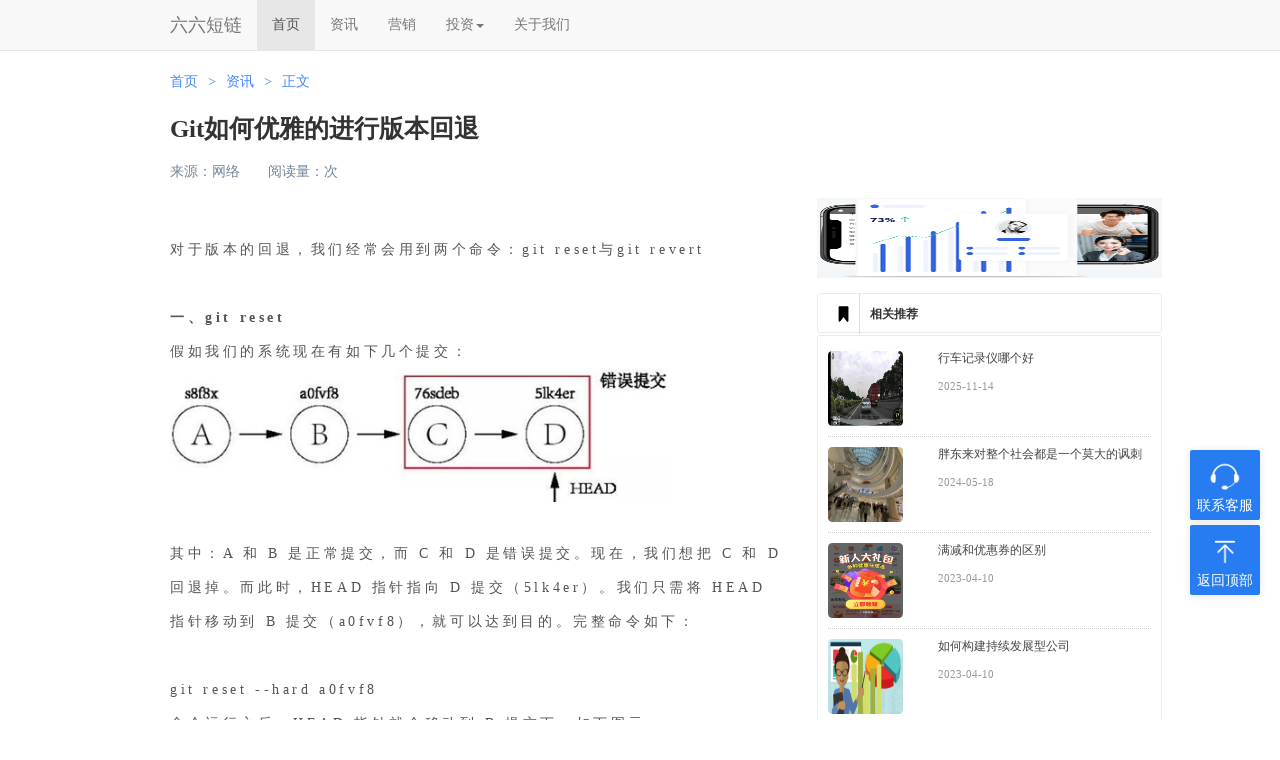

--- FILE ---
content_type: text/html
request_url: http://www.link66.cn/news/3180.html
body_size: 6824
content:
<!DOCTYPE html>
<html lang="zh-CN">
<head>
<meta charset="utf-8" />
<meta http-equiv="X-UA-Compatible" content="IE=edge">
<meta name="viewport" content="width=device-width, initial-scale=1">
<meta name="keywords" content="Git,版本回退"/>
<meta name="description" content="对于版本的回退，我们经常会用到两个命令：git reset与git revert 一、git reset 假如我们的系统现在有如下几个提交： 其中：A 和 B 是正常提交，而 C 和 D 是错误提交。现在，我们想把 C 和"/>
<title>Git如何优雅的进行版本回退_link66.cn短链接在线生成</title>
<link rel="icon" href="../favicon.ico">
<!-- Bootstrap core CSS -->
<link href="../bootstrap/dist/css/bootstrap.min.css" rel="stylesheet">

<!-- IE10 viewport hack for Surface/desktop Windows 8 bug -->
<link href="../bootstrap/assets/css/ie10-viewport-bug-workaround.css" rel="stylesheet">
<link href="../css/normalize.css" rel="stylesheet" type="text/css" />
<!-- Custom styles for this template -->
<link href="../bootstrap/blog.css" rel="stylesheet">

<script src="../bootstrap/assets/js/ie-emulation-modes-warning.js"></script>

<script type="text/javascript">
	!function(n){
  var e=n.document,t=e.documentElement,
    i=750,d=i/100,
    o="orientationchange"in n?"orientationchange":"resize",
    a=function(){
      var w=t.clientWidth||320;w>750&&(w=750);t.style.fontSize=w/d+"px";
    };
    e.addEventListener&&(n.addEventListener(o,a,!1),e.addEventListener("DOMContentLoaded",a,!1))
	}(window);
</script>
<style>


</style>
</head>
<body>

<!-- header -->
<!-- Fixed navbar -->
<nav class="navbar navbar-default navbar-fixed-top">
  <div class="container">
    <div class="navbar-header">
      <button type="button" class="navbar-toggle collapsed" data-toggle="collapse" data-target="#navbar" aria-expanded="false" aria-controls="navbar">
        <span class="sr-only">Toggle navigation</span>
        <span class="icon-bar"></span>
        <span class="icon-bar"></span>
        <span class="icon-bar"></span>
      </button>
      <a class="navbar-brand" href="http://www.link66.cn">六六短链</a>
    </div>
    <div id="navbar" class="navbar-collapse collapse">
      <ul class="nav navbar-nav">
        <li class="active"><a href="http://www.link66.cn">首页</a></li>
        <li><a href="http://www.link66.cn/news/index.html">资讯</a> </li>
        <li><a href="http://www.link66.cn/market/index.html">营销</a> </li>
        <li class="dropdown">
          <a class="dropdown-toggle" data-toggle="dropdown" role="button" aria-haspopup="true" aria-expanded="false">投资<span class="caret"></span></a>
          <ul class="dropdown-menu">
            <li><a href="http://www.link66.cn/startupbusiness/index.html">创业</a></li>
            <li><a href="http://www.link66.cn/growup/index.html">个人成长</a></li>
          </ul>
        </li>
        <li><a href="http://www.link66.cn/aboutus.html" target="_blank">关于我们</a> </li>
      </ul>
    </div><!--/.nav-collapse -->
  </div>
</nav>
<!--end header -->


<div class="container">

      <div class="blog-header" style="margin-top:30px;">

      </div>

			<div class="article-router">
          <a href="http://www.link66.cn">首页</a>
          <span>></span>
          <a href="http://www.link66.cn/news/index.html">资讯</a>
          <span>></span>
          <a>正文</a>
      </div>
      <div class="article-title">Git如何优雅的进行版本回退</div>
      <!--时间 & 来源-->
      <div class="article-time">
          <span>来源：网络</span>
          <span>阅读量：<script src="/plus/count.php?view=yes&aid=3180&mid=1" type='text/javascript' language="javascript"></script>次</span>
      </div>

      <div class="row" style="margin-top:1em;">

        <div class="col-sm-8 blog-main">

          <div class="blog-post" style="letter-spacing: 0.2em;line-height: 180%;padding: 0 0px;">
            <span style="font-size:14px;">&nbsp;<br />
对于版本的回退，我们经常会用到两个命令：git reset与git revert<br />
&nbsp;<br />
<strong>一、git reset</strong><br />
假如我们的系统现在有如下几个提交：<br />
<img alt="" src="/uploads/allimg/210316/1-2103160HK35F.jpg" style="width: 500px; height: 134px;" /><br />
&nbsp;<br />
其中：A 和 B 是正常提交，而 C 和 D 是错误提交。现在，我们想把 C 和 D 回退掉。而此时，HEAD 指针指向 D 提交（5lk4er）。我们只需将 HEAD 指针移动到 B 提交（a0fvf8），就可以达到目的。完整命令如下：<br />
&nbsp;<br />
git reset --hard a0fvf8<br />
命令运行之后，HEAD 指针就会移动到 B 提交下，如下图示：<br />
<img alt="" src="/uploads/allimg/210316/1-2103160HQ0107.jpg" style="width: 500px; height: 147px;" /><br />
而这个时候，远程仓库的 HEAD 指针依然不变，仍在 D 提交上。所以，如果直接使用 git push 命令的话，将无法将更改推到远程仓库。此时，只能使用 -f 选项将提交强制推到远程仓库：<br />
git push -f<br />
采用这种方式回退代码的弊端显而易见，那就是会使 HEAD 指针往回移动，从而会失去之后的提交信息。将来如果突然发现，C 和 D 是多么绝妙的想法，可它们已经早就消失在历史的长河里了。<br />
&nbsp;<br />
而且，有些公司明令禁止使用 git reset 命令去回退代码，原因与上述一样。所以，我们需要找到一个命令，既可以回退代码，又可以保存错误的提交。这时，git revert命令就派上用场了。<br />
&nbsp;<br />
<strong>二、git revert</strong><br />
git revert的作用通过反做创建一个新的版本，这个版本的内容与我们要回退到的目标版本一样，但是HEAD指针是指向这个新生成的版本，而不是目标版本。<br />
&nbsp;<br />
使用 git revert 命令来实现上述例子的话，我们可以这样做：先 revert D，再 revert C （有多个提交需要回退的话需要由新到旧进行 revert）：<br />
&nbsp;<br />
git revert 5lk4er<br />
git revert 76sdeb<br />
这里会生成两个新有提交：D&#39; 和 C&#39;，如下图示：<br />
&nbsp;<br />
<img alt="" src="/uploads/allimg/210316/1-2103160HR92A.jpg" style="width: 500px; height: 128px;" /><br />
&nbsp;<br />
&nbsp;<br />
&nbsp;<br />
这里只有两个提交需要 revert，我们可以一个个回退。但如果有几十个呢？一个个回退肯定效率太低而且容易出错。我们可以使用以下方法进行批量回退：<br />
&nbsp;<br />
git revert OLDER_COMMIT^..NEWER_COMMIT<br />
这时，错误的提交 C 和 D 依然保留，将来进行甩锅的时候也有依可循。而且，这样操作的话 HEAD 指针是往后移动的，可以直接使用 git push 命令推送到远程仓库里。而这种做法，正是企业所鼓励的。<br />
&nbsp;<br />
我们再举个更难一点的例子。<br />
&nbsp;<br />
假如现在有三个提交，但很不巧的是，那个错误的提交刚好位于中间。如下图示：<br />
<img alt="" src="/uploads/allimg/210316/1-2103160HZc43.jpg" style="width: 333px; height: 201px;" /><br />
&nbsp;<br />
&nbsp;<br />
&nbsp;<br />
&nbsp;<br />
这时，直接使用 git reset 命令将 HEAD 指针重置到 A 提交显然是不行的，因为 C 提交是正确的，需要保留的。先把 C 提交 及 B 提交全部回退，再使用 cherry-pick 命令将 C 提交重新再生成一个新的提交 C&#39;&#39;，这样就实现了将 B提交回退的需求。完整的过程如下：<br />
&nbsp;<br />
<img alt="" src="/uploads/allimg/210316/1-2103160H919401.jpg" style="width: 500px; height: 132px;" /><br />
&nbsp;<br />
&nbsp;<br />
&nbsp;<br />
通过以上对比可以发现，git reset 与 git revert 最大的差别就在于，git reset 会失去后面的提交，而 git revert 是通过反做的方式重新创建一个新的提交，而保留原有的提交。在企业里，应尽量使用 git revert 命令，能不用 git reset 命令尽量不用。<br />
&nbsp;<br />
<strong>git cherry-pick</strong><br />
命令的作用，就是将指定的提交（commit）应用于其他分支。<br />
&nbsp;<br />
$ git cherry-pick &lt;commitHash&gt;<br />
上面命令就会将指定的提交commitHash，应用于当前分支。这会在当前分支产生一个新的提交，当然它们的哈希值会不一样。<br />
&nbsp;<br />
举例来说，代码仓库有master和feature两个分支。<br />
&nbsp;<br />
a - b - c - d&nbsp;&nbsp; Master<br />
&nbsp;&nbsp;&nbsp;&nbsp;&nbsp;&nbsp;&nbsp;&nbsp; \<br />
&nbsp;&nbsp;&nbsp;&nbsp;&nbsp;&nbsp;&nbsp;&nbsp;&nbsp;&nbsp; e - f - g Feature<br />
现在将提交f应用到master分支。<br />
&nbsp;<br />
# 切换到 master 分支<br />
$ git checkout master<br />
&nbsp;<br />
# Cherry pick 操作<br />
$ git cherry-pick f<br />
上面的操作完成以后，代码库就变成了下面的样子。<br />
&nbsp;<br />
a - b - c - d - f&nbsp;&nbsp; Master<br />
&nbsp;&nbsp;&nbsp;&nbsp;&nbsp;&nbsp;&nbsp;&nbsp; \<br />
&nbsp;&nbsp;&nbsp;&nbsp;&nbsp;&nbsp;&nbsp;&nbsp;&nbsp;&nbsp; e - f - g Feature<br />
从上面可以看到，master分支的末尾增加了一个提交f。<br />
&nbsp;<br />
&nbsp;</span><br />

          </div><!-- /.blog-post -->

          <!--标签-->
          <div class="label-list">
             
                   <div class="label1">git</div>
             
                   <div class="label1">版本回退</div>
             
          </div>

          <!--上一篇 下一篇-->
          <div class="pre-next">
               <span onclick='window.location.href="/news/3179.html"'>上一篇</span><a href='/news/3179.html'>新业务探索：农夫与猎人</a>                    <span onclick='window.location.href="/news/3181.html"'>下一篇</span><a href='/news/3181.html'>有趣的算法题目</a>                  </div>

      		<div class="post-copyright">
        		<p>内容版权声明：除非注明，否则皆为本站原创文章。</p>
        		<p>转载注明出处：<a href="//news/3180.html" title="Git如何优雅的进行版本回退" target="_blank">http://www.link66.cn/news/3180.html</a></p>
      		</div>


        </div><!-- /.blog-main -->

        <div class="col-sm-3 blog-sidebar">
        	<aside class="sidebar">
					<section style="margin-bottom:15px;">
						<a href="http://2v6.top/1pYFqc" target="_blank"><img src="http://www.link66.cn/img/tuia_banner.gif" style="width:100%;height:80px;"/></a>
					</section>
					<section class="widget">
				      <h3><i class="icon-th-list"></i> 相关推荐</h3>
				      <ul class="hot-post">
				        <li>
				          <div class="thumb"><a href="/news/3210.html" title="行车记录仪哪个好"><img src="https://img-openroad.quanqiuwa.com/image/c597029e-ede8-4dbc-b60f-8509a759b619.jpg" alt="行车记录仪哪个好"/></a></div>
				          <div class="hot-title"><a href="/news/3210.html" title="行车记录仪哪个好">行车记录仪哪个好</a></div>
				          <div class="hot-time"><i class="icon-time"></i> 2025-11-14</div>
				        </li>
<li>
				          <div class="thumb"><a href="/news/3212.html" title="胖东来对整个社会都是一个莫大的讽刺"><img src="https://clouddsp.oss-cn-beijing.aliyuncs.com/1715994630749_2.jpg" alt="胖东来对整个社会都是一个莫大的讽刺"/></a></div>
				          <div class="hot-title"><a href="/news/3212.html" title="胖东来对整个社会都是一个莫大的讽刺">胖东来对整个社会都是一个莫大的讽刺</a></div>
				          <div class="hot-time"><i class="icon-time"></i> 2024-05-18</div>
				        </li>
<li>
				          <div class="thumb"><a href="/news/3211.html" title="满减和优惠券的区别"><img src="https://img-openroad.quanqiuwa.com/image/d9e2e8f1-7827-4661-ac03-94adfd04cd71.jpg" alt="满减和优惠券的区别"/></a></div>
				          <div class="hot-title"><a href="/news/3211.html" title="满减和优惠券的区别">满减和优惠券的区别</a></div>
				          <div class="hot-time"><i class="icon-time"></i> 2023-04-10</div>
				        </li>
<li>
				          <div class="thumb"><a href="/news/3204.html" title="如何构建持续发展型公司"><img src="/uploads/201002/1-2010021Z13A39-lp.jpg" alt="如何构建持续发展型公司"/></a></div>
				          <div class="hot-title"><a href="/news/3204.html" title="如何构建持续发展型公司">如何构建持续发展型公司</a></div>
				          <div class="hot-time"><i class="icon-time"></i> 2023-04-10</div>
				        </li>
<li>
				          <div class="thumb"><a href="/news/3206.html" title="企业发展核心问题"><img src="/uploads/allimg/220603/1_06030U50Q0X.jpg" alt="企业发展核心问题"/></a></div>
				          <div class="hot-title"><a href="/news/3206.html" title="企业发展核心问题">企业发展核心问题</a></div>
				          <div class="hot-time"><i class="icon-time"></i> 2023-04-10</div>
				        </li>

				      </ul>
				    </section>
				    <section class="widget" id="scroll">
				      <h3><i class="icon-th-list"></i> 热门文章</h3>
				      <ul class="hot-post">
				        <li>
				          <div class="thumb"><a href="/news/3209.html" title="全国行政区划代码"><img src="https://img-openroad.quanqiuwa.com/image/12cc9986-0199-44a0-ac2e-a3f8d63b8490.png" alt="全国行政区划代码"/></a></div>
				          <div class="hot-title"><a href="/news/3209.html" title="全国行政区划代码">全国行政区划代码</a></div>
				          <div class="hot-time"><i class="icon-time"></i> 2023-04-10</div>
				        </li>
<li>
				          <div class="thumb"><a href="/news/3027.html" title="如何生成防红防屏蔽短链接"><img src="/uploads/allimg/201011/1-20101110150a60-lp.jpg" alt="如何生成防红防屏蔽短链接"/></a></div>
				          <div class="hot-title"><a href="/news/3027.html" title="如何生成防红防屏蔽短链接">如何生成防红防屏蔽短链接</a></div>
				          <div class="hot-time"><i class="icon-time"></i> 2020-10-11</div>
				        </li>
<li>
				          <div class="thumb"><a href="/news/3079.html" title="如何解决网站在谷歌浏览器chrome访问提示"><img src="/uploads/allimg/201202/1-2012020G530A6-lp.jpg" alt="如何解决网站在谷歌浏览器chrome访问提示"/></a></div>
				          <div class="hot-title"><a href="/news/3079.html" title="如何解决网站在谷歌浏览器chrome访问提示">如何解决网站在谷歌浏览器chrome访问提示</a></div>
				          <div class="hot-time"><i class="icon-time"></i> 2020-12-02</div>
				        </li>
<li>
				          <div class="thumb"><a href="/news/2941.html" title="短网址生成微信防屏蔽"><img src="/uploads/200815/1-200Q51R9142D.png" alt="短网址生成微信防屏蔽"/></a></div>
				          <div class="hot-title"><a href="/news/2941.html" title="短网址生成微信防屏蔽">短网址生成微信防屏蔽</a></div>
				          <div class="hot-time"><i class="icon-time"></i> 2020-08-17</div>
				        </li>
<li>
				          <div class="thumb"><a href="/news/3211.html" title="满减和优惠券的区别"><img src="https://img-openroad.quanqiuwa.com/image/d9e2e8f1-7827-4661-ac03-94adfd04cd71.jpg" alt="满减和优惠券的区别"/></a></div>
				          <div class="hot-title"><a href="/news/3211.html" title="满减和优惠券的区别">满减和优惠券的区别</a></div>
				          <div class="hot-time"><i class="icon-time"></i> 2023-04-10</div>
				        </li>

				      </ul>
				    </section>
				    <section class="widget">
				      <h3><i class="icon-th-list"></i> 热评文章</h3>
				      <ul class="hot-post">
				        <li>
				          <div class="thumb"><a href="/news/3210.html" title="行车记录仪哪个好"><img src="https://img-openroad.quanqiuwa.com/image/c597029e-ede8-4dbc-b60f-8509a759b619.jpg" alt="行车记录仪哪个好"/></a></div>
				          <div class="hot-title"><a href="/news/3210.html" title="行车记录仪哪个好">行车记录仪哪个好</a></div>
				          <div class="hot-time"><i class="icon-time"></i> 2025-11-14</div>
				        </li>
<li>
				          <div class="thumb"><a href="/news/3212.html" title="胖东来对整个社会都是一个莫大的讽刺"><img src="https://clouddsp.oss-cn-beijing.aliyuncs.com/1715994630749_2.jpg" alt="胖东来对整个社会都是一个莫大的讽刺"/></a></div>
				          <div class="hot-title"><a href="/news/3212.html" title="胖东来对整个社会都是一个莫大的讽刺">胖东来对整个社会都是一个莫大的讽刺</a></div>
				          <div class="hot-time"><i class="icon-time"></i> 2024-05-18</div>
				        </li>
<li>
				          <div class="thumb"><a href="/news/3211.html" title="满减和优惠券的区别"><img src="https://img-openroad.quanqiuwa.com/image/d9e2e8f1-7827-4661-ac03-94adfd04cd71.jpg" alt="满减和优惠券的区别"/></a></div>
				          <div class="hot-title"><a href="/news/3211.html" title="满减和优惠券的区别">满减和优惠券的区别</a></div>
				          <div class="hot-time"><i class="icon-time"></i> 2023-04-10</div>
				        </li>
<li>
				          <div class="thumb"><a href="/news/3204.html" title="如何构建持续发展型公司"><img src="/uploads/201002/1-2010021Z13A39-lp.jpg" alt="如何构建持续发展型公司"/></a></div>
				          <div class="hot-title"><a href="/news/3204.html" title="如何构建持续发展型公司">如何构建持续发展型公司</a></div>
				          <div class="hot-time"><i class="icon-time"></i> 2023-04-10</div>
				        </li>
<li>
				          <div class="thumb"><a href="/news/3206.html" title="企业发展核心问题"><img src="/uploads/allimg/220603/1_06030U50Q0X.jpg" alt="企业发展核心问题"/></a></div>
				          <div class="hot-title"><a href="/news/3206.html" title="企业发展核心问题">企业发展核心问题</a></div>
				          <div class="hot-time"><i class="icon-time"></i> 2023-04-10</div>
				        </li>

				      </ul>
				    </section>

				  </aside>

        </div><!-- /.blog-sidebar -->

      </div><!-- /.row -->

    </div><!-- /.container -->

<!--版权-->
<div class="footer">
  <div class="container">
    <p>免责声明：短网址由用户生成，所跳转的内容与本站无关。本站禁止违法违规内容的网站生成短网址，如有发现立刻封停！</p>
    <p >
       <a href='http://www.cnr.cn/' target='_blank'>央广网</a>
|<a href='https://www.cctv.com/' target='_blank'>央视网</a>
|<a href='https://www.hao123.com/' target='_blank'>hao123</a>
|<a href='http://www.link66.cn/news.html' target='_blank'>资讯中心</a>
|<a href='http://www.link66.cn/api.html' target='_blank'>API接口</a>
|<a href='http://console.link66.cn' target='_blank'>用户后台</a>
|<a href='http://console.link66.cn/#/dashboard/index' target='_blank'>数据报表</a>

    </p>
    <p>ICP备案：<a href="http://beian.miit.gov.cn" target="_blank">晋ICP备20007502号-1</a>  | 联系我们：link66_cn@126.com | <a href="http://www.link66.cn/news/index.html" target="_blank">资讯中心</a> | <a href="http://www.link66.cn/aboutus.html" target="_blank">关于我们</a> </p>
  </div>
</div>
<!--浮动-->
<div class="popbox" id="popbox">
  <ul class="r-tool">
  	<!--
    <li onMouseOver="document.getElementById('pop01').style.display='block'" onMouseOut="document.getElementById('pop01').style.display='none'"> <span ><img src="http://www.link66.cn/img/icon-wx.png" ></span>
      <p>公众号</p>
      <div class="pop" id="pop01"> <img src="http://www.link66.cn/img/qr-kefu.png" alt="">
        <p>扫码关注公众号</p>
      </div>
    </li>
    -->
    <li  onMouseOver="document.getElementById('pop02').style.display='block'" onMouseOut="document.getElementById('pop02').style.display='none'"> <span ><img src="http://www.link66.cn/img/icon-kf.png" ></span>
      <p>联系客服</p>
      <div class="pop"  id="pop02"> <img src="http://www.link66.cn/img/qr-kefu.png" style="width:430px;heigh:430px;" alt="">
        <p>扫码联系客服</p>
      </div>
    </li>
    <!--
    <li  onMouseOver="document.getElementById('pop03').style.display='block'" onMouseOut="document.getElementById('pop03').style.display='none'"> <span ><img src="img/icon-phone.png" ></span>
      <p>服务热线</p>
      <div class="pop"  id="pop03"> <i>服务热线：</i> <span>114</span> </div>
    </li>
    -->
    <li > <a href="#top"><span ><img src="http://www.link66.cn/img/icon-top.png" ></span>
      <p>返回顶部</p>
      </a> </li>
  </ul>
</div>
<!--end 浮动-->
<script src="http://www.link66.cn/bootstrap/assets/js/ie-emulation-modes-warning.js"></script>
<script type="text/javascript" src="http://www.link66.cn/bootstrap/assets/js/vendor/jquery.min.js"></script>
<script type="text/javascript" src="http://www.link66.cn/bootstrap/dist/js/bootstrap.min.js"></script>
<script type="text/javascript" src="http://www.link66.cn/js/toastr.min.js"></script>
<script type="text/javascript" src="http://www.link66.cn/js/jquery.mloading.js"></script>
<script type="text/javascript" src="http://www.link66.cn/js/clipboard.min.js"></script>
<script type="text/javascript" src="http://www.link66.cn/js/common.js"></script>
<script type="text/javascript" src="http://www.link66.cn/js/index.js"></script>
<!-- IE10 viewport hack for Surface/desktop Windows 8 bug -->
<script src="http://www.link66.cn/bootstrap/assets/js/ie10-viewport-bug-workaround.js"></script>
<script>
    function menuTab(name,cursel,n){
        for(i=1;i<=n;i++){
            var menu=document.getElementById(name+i);
            var con=document.getElementById("c2_"+i);
            menu.className=i==cursel?"on":"";
            con.style.display=i==cursel?"block":"none";
        }
    }
    //-->
</script>
<script>
    $(function(){
        $(".menu li").mouseenter(function(){
            $(".menu i").addClass("icofont-rounded-down");
        });
        $(".menu li").mouseleave(function(){
            $(".menu i").removeClass("icofont-rounded-down");
        });
    })
</script>
<script>
    var _hmt = _hmt || [];
    (function() {
        var hm = document.createElement("script");
        hm.src = "https://hm.baidu.com/hm.js?b37339d907d111cf11ad2815bc108eec";
        var s = document.getElementsByTagName("script")[0];
        s.parentNode.insertBefore(hm, s);
    })();
</script>
<script>
    (function(){
        var bp = document.createElement('script');
        var curProtocol = window.location.protocol.split(':')[0];
        if (curProtocol === 'https'){
            bp.src = 'https://zz.bdstatic.com/linksubmit/push.js';
        }
        else{
            bp.src = 'http://push.zhanzhang.baidu.com/push.js';
        }
        var s = document.getElementsByTagName("script")[0];
        s.parentNode.insertBefore(bp, s);
    })();
</script>

</body>
</html>


--- FILE ---
content_type: text/css
request_url: http://www.link66.cn/css/normalize.css
body_size: 3892
content:
html{font-family:'Poppins',sans-serif;-moz-text-size-adjust:100%;-webkit-text-size-adjust:100%;-ms-text-size-adjust:100%;text-size-adjust:100%}html,body{height:100%;margin:0}*{padding:0;margin:0}body{margin:0}img{max-width:100%}article,aside,details,figcaption,figure,footer,header,main,menu,nav,section,summary{display:block}audio,canvas,progress,video{display:inline-block;vertical-align:baseline}audio:not([controls]){display:none;height:0}[hidden],template{display:none}a{text-decoration:none}a:active,a:hover{outline:0;text-decoration:none}.slicknav_menu{display:none}.table{display:table;width:100%;height:100%}.table-cell{display:table-cell;vertical-align:middle}img{border:0}svg:not(:root){overflow:hidden}figure{margin:1em 40px}hr{box-sizing:content-box;height:0}pre{overflow:auto}button,input,optgroup,select,textarea{color:inherit;font:inherit;margin:0}button{overflow:visible}button,select{text-transform:none}button,html input[type="button"],input[type="reset"],input[type="submit"]{-webkit-appearance:button;cursor:pointer}button[disabled],html input[disabled]{cursor:default}button::-moz-focus-inner,input::-moz-focus-inner{border:0;padding:0}input{line-height:normal}input[type="checkbox"],input[type="radio"]{box-sizing:border-box;padding:0}input[type="number"]::-webkit-inner-spin-button,input[type="number"]::-webkit-outer-spin-button{height:auto}input[type="search"]::-webkit-search-cancel-button,input[type="search"]::-webkit-search-decoration{-webkit-appearance:none}legend{border:0;padding:0}textarea{overflow:auto}optgroup{font-weight:bold}table{border-collapse:collapse;border-spacing:0}td,th{padding:0}body,button,input,select,optgroup,textarea{color:#424646;font-family:'Poppins',sans-serif;font-weight:400;font-size:14px;line-height:24px}h1,h2,h3,h4,h5,h6{font-weight:700;margin:0}p{color:#757575;margin:0;line-height:24px;font-weight:400}a,button,input{font-weight:400}img,a,input,h1,h2,h3,h4,h5,h6{-webkit-transition:all .4s ease;-moz-transition:all .4s ease;transition:all .4s ease}dfn,cite,em,i{font-style:italic}address{margin:0 0 1.5em}pre{background:#eee;font-family:'Poppins',sans-serif;font-size:15px;font-size:.9375rem;line-height:1.6;margin-bottom:1.6em;max-width:100%;overflow:auto;padding:1.6em}code,kbd,tt,var{font-family:'Poppins',sans-serif;font-size:15px;font-size:.9375rem}abbr,acronym{border-bottom:1px dotted #666;cursor:help}mark,ins{background:#fff9c0;text-decoration:none}big{font-size:125%}h1,h2,h3,h4,h5,h6{font-weight:500;color:#2c2d3f}a,button{-webkit-transition:all .3s ease;-moz-transition:all .3s ease;transition:all .3s ease;outline:0;box-shadow:none;text-decoration:none}a:hover{text-decoration:none}.preloader{position:fixed;left:0;width:0;height:100%;width:100%;text-align:center;z-index:9999999;-webkit-transition:.9s;transition:.9s}.preloader .loader{position:absolute;width:80px;height:80px;border-radius:50%;display:inline-block;left:0;right:0;margin:0 auto;top:45%;-webkit-transform:translateY(-45%);transform:translateY(-45%);-webkit-transition:.5s;transition:.5s}.preloader .loader .loader-outter{position:absolute;border:4px solid #fff;border-left-color:transparent;border-bottom:0;width:100%;height:100%;border-radius:50%;-webkit-animation:loader-outter 1s cubic-bezier(0.42,0.61,0.58,0.41) infinite;animation:loader-outter 1s cubic-bezier(0.42,0.61,0.58,0.41) infinite}.preloader .loader .loader-inner{position:absolute;border:4px solid #fff;border-radius:50%;width:60px;height:60px;left:calc(40% - 21px);top:calc(40% - 21px);border-right:0;border-top-color:transparent;-webkit-animation:loader-inner 1s cubic-bezier(0.42,0.61,0.58,0.41) infinite;animation:loader-inner 1s cubic-bezier(0.42,0.61,0.58,0.41) infinite}.preloader .loader .indicator{position:absolute;right:0;left:0;top:50%;-webkit-transform:translateY(-50%) scale(1.5);transform:translateY(-50%) scale(1.5)}.preloader .loader .indicator svg polyline{fill:none;stroke-width:2;stroke-linecap:round;stroke-linejoin:round}.preloader .loader .indicator svg polyline#back{stroke:#fff}.preloader .loader .indicator svg polyline#front{stroke:#1a76d1;stroke-dasharray:12,36;stroke-dashoffset:48;-webkit-animation:dash 1s linear infinite;animation:dash 1s linear infinite}.preloader::before,.preloader::after{content:'';position:absolute;left:0;top:0;height:100%;width:60%;z-index:-1;background:#1a76d1;-webkit-transition:.9s;transition:.9s}.preloader::after{left:auto;right:0}.preloader.preloader-deactivate{visibility:hidden}.preloader.preloader-deactivate::after,.preloader.preloader-deactivate::before{width:0}.preloader.preloader-deactivate .loader{opacity:0;visibility:hidden}@-webkit-keyframes loader-outter{0%{-webkit-transform:rotate(0deg);transform:rotate(0deg)}
100%{-webkit-transform:rotate(360deg);transform:rotate(360deg)}}@keyframes loader-outter{0%{-webkit-transform:rotate(0deg);transform:rotate(0deg)}100%{-webkit-transform:rotate(360deg);transform:rotate(360deg)}}@-webkit-keyframes loader-inner{0%{-webkit-transform:rotate(0deg);transform:rotate(0deg)}100%{-webkit-transform:rotate(-360deg);transform:rotate(-360deg)}}@keyframes loader-inner{0%{-webkit-transform:rotate(0deg);transform:rotate(0deg)}100%{-webkit-transform:rotate(-360deg);transform:rotate(-360deg)}}@-webkit-keyframes dash{62.5%{opacity:0}to{stroke-dashoffset:0}}@keyframes dash{62.5%{opacity:0}to{stroke-dashoffset:0}}.btn{color:#105cfb;padding:6px 25px;font-size:14px;text-transform:capitalize;font-weight:500;background:#fff;position:relative;box-shadow:none;display:inline-block;-webkit-transition:all .4s ease;-moz-transition:all .4s ease;transition:all .4s ease;-webkit-transform:perspective(1px) translateZ(0);transform:perspective(1px) translateZ(0);border:1px #105cfb solid;border-radius:34px}.btn:before{content:"";position:absolute;z-index:-1;top:0;bottom:0;left:0;right:0;background:#105cfb;-webkit-transform:scaleX(0);transform:scaleX(0);-webkit-transform-origin:50%;transform-origin:50%;-webkit-transition:all .4s ease;-moz-transition:all .4s ease;transition:all .4s ease;border-radius:34px}.btn:hover:before{-webkit-transform:scaleX(1);transform:scaleX(1)}.section{padding:80px 0 10px}.section-title{text-align:center;margin-bottom:60px;width:100%}.section-title h2{font-size:28px;font-weight:600;text-transform:capitalize;color:#2c2d3f;margin:0 auto;margin-top:-45px;background:#fff;width:170px;height:52px;display:block;text-align:center;padding:0 25px}.section-title h2 span{letter-spacing:1px;height:52px;display:block;border-bottom:3px #0058ab solid}.section-title p{font-size:15px;color:#888;margin-top:15px}.overlay{position:relative}.overlay:before{position:absolute;content:"";left:0;top:0;height:100%;width:100%;background:#1a76d1;opacity:.8}.breadcrumbs{background-image:url('../img/bread-bg.jpg');background-size:cover;background-position:center;background-repeat:no-repeat;position:relative;padding:120px 0}.breadcrumbs .bread-inner{z-index:22;text-align:center}.breadcrumbs h2{color:#fff;text-transform:capitalize;font-size:38px;font-weight:700;margin:0;padding:0}.breadcrumbs .bread-list{display:inline-block;margin-top:20px}.breadcrumbs ul li{display:inline-block;position:relative;color:#fff;font-size:15px;font-weight:500;text-transform:capitalize}.breadcrumbs ul li i{margin:0 10px;font-size:14px;font-weight:600;color:#fff}.breadcrumbs ul li a{color:#fff;font-size:15px;font-weight:500;text-transform:capitalize;margin:0;padding:0}.breadcrumbs ul li a:hover{color:#2c2d3f}.breadcrumbs ul li.active a{color:#fff;display:inline-block}.pagination{text-align:left;margin:50px 0 0 0;display:block}.pagination.center{text-align:center}.pagination .pagination-list li{margin-right:5px;display:inline-block}.pagination .pagination-list li:last-child{margin-right:0}.pagination .pagination-list li a{background:#f6f7fb;color:#666;padding:6px 18px;font-weight:400;border:1px solid #e1e1e1;font-size:16px;border-radius:4px}.pagination .pagination-list li.active a,.pagination .pagination-list li:hover a{background:#1a76d1;color:#fff;border-color:transparent}.pagination .pagination-list li a i{font-size:15px}.blog-grids.pagination{margin-top:50px;text-align:center}html{box-sizing:border-box}*,*:before,*:after{box-sizing:inherit}body{background:#fff;position:relative}hr{background-color:#ddd;border:0;height:1px}ul,ul li{list-style:none;padding:0;margin:0}li>ul,li>ol{margin-bottom:0;margin-left:1.5em}dt{font-weight:bold}dd{margin:0 1.5em 1.5em}img{height:auto;max-width:100%}figure{margin:1em 0}table{margin:0 0 1.5em;width:100%}button,input[type="button"],input[type="reset"],input[type="submit"]{border:1px solid;border-color:#ccc #ccc #bbb;border-radius:3px;background:#e6e6e6;color:rgba(0,0,0,0.8);line-height:1}input[type="text"],input[type="email"],input[type="url"],input[type="password"],input[type="search"],input[type="number"],input[type="tel"],input[type="range"],input[type="date"],input[type="month"],input[type="week"],input[type="time"],input[type="datetime"],input[type="datetime-local"],input[type="color"],textarea{color:#666;border:1px solid #ccc;border-radius:3px;padding:3px;font-weight:400}input[type="text"]:focus,input[type="email"]:focus,input[type="url"]:focus,input[type="password"]:focus,input[type="search"]:focus,input[type="number"]:focus,input[type="tel"]:focus,input[type="range"]:focus,input[type="date"]:focus,input[type="month"]:focus,input[type="week"]:focus,input[type="time"]:focus,input[type="datetime"]:focus,input[type="datetime-local"]:focus,input[type="color"]:focus,textarea:focus{color:#111;font-weight:400}
select{border:1px solid #ccc}textarea{width:100%}a{color:inherit}a:visited{color:inherit}a:hover,a:focus,a:active{color:inherit}a:hover,a:active{outline:0}.main-navigation{clear:both;display:block;float:left;width:100%}.main-navigation ul{display:none;list-style:none;margin:0;padding-left:0}.main-navigation ul ul{box-shadow:0 3px 3px rgba(0,0,0,0.2);float:left;position:absolute;top:100%;left:-999em;z-index:99999}.main-navigation ul ul ul{left:-999em;top:0}.main-navigation ul ul li:hover>ul,.main-navigation ul ul li.focus>ul{left:100%}.main-navigation ul ul a{width:200px}.main-navigation ul li:hover>ul,.main-navigation ul li.focus>ul{left:auto}.main-navigation li{float:left;position:relative}.main-navigation a{display:block;text-decoration:none}.menu-toggle,.main-navigation.toggled ul{display:block}@media screen and (min-width:37.5em){.menu-toggle{display:none}.main-navigation ul{display:block}}.site-main .comment-navigation,.site-main .posts-navigation,.site-main .post-navigation{margin:0 0 1.5em;overflow:hidden}.comment-navigation .nav-previous,.posts-navigation .nav-previous,.post-navigation .nav-previous{float:left;width:50%}.comment-navigation .nav-next,.posts-navigation .nav-next,.post-navigation .nav-next{float:right;text-align:right;width:50%}.screen-reader-text{border:0;clip:rect(1px,1px,1px,1px);clip-path:inset(50%);height:1px;margin:-1px;overflow:hidden;padding:0;position:absolute!important;width:1px;word-wrap:normal!important}.screen-reader-text:focus{background-color:#f1f1f1;border-radius:3px;box-shadow:0 0 2px 2px rgba(0,0,0,0.6);clip:auto!important;clip-path:none;color:#21759b;display:block;font-size:14px;font-size:.875rem;font-weight:bold;height:auto;left:5px;line-height:normal;padding:15px 23px 14px;text-decoration:none;top:5px;width:auto;z-index:100000}#content[tabindex="-1"]:focus{outline:0}.alignleft{display:inline;float:left;margin-right:1.5em}.alignright{display:inline;float:right;margin-left:1.5em}.aligncenter{clear:both;display:block;margin-left:auto;margin-right:auto}.clear:before,.clear:after,.entry-content:before,.entry-content:after,.comment-content:before,.comment-content:after,.site-header:before,.site-header:after,.site-content:before,.site-content:after,.site-footer:before,.site-footer:after{content:"";display:table;table-layout:fixed}.clear:after,.entry-content:after,.comment-content:after,.site-header:after,.site-content:after,.site-footer:after{clear:both}.widget{margin:0 0 1.5em}.widget select{max-width:100%}.sticky{display:block}.hentry{margin:0 0 1.5em}.updated:not(.published){display:none}.page-content,.entry-content,.entry-summary{margin:1.5em 0 0}.page-links{clear:both;margin:0 0 1.5em}.comment-content a{word-wrap:break-word}.bypostauthor{display:block}.infinite-scroll .posts-navigation,.infinite-scroll.neverending .site-footer{display:none}.infinity-end.neverending .site-footer{display:block}.page-content .wp-smiley,.entry-content .wp-smiley,.comment-content .wp-smiley{border:0;margin-bottom:0;margin-top:0;padding:0}embed,iframe,object{max-width:100%}@-webkit-keyframes waves{0%{-webkit-transform:scale(0.2,0.2);transform:scale(0.2,0.2);opacity:0;-ms-filter:"alpha(opacity=0)"}50%{opacity:.9;-ms-filter:"alpha(opacity=90)"}100%{-webkit-transform:scale(0.9,0.9);transform:scale(0.9,0.9);opacity:0;-ms-filter:"alpha(opacity=0)"}}@keyframes waves{0%{-webkit-transform:scale(0.2,0.2);transform:scale(0.2,0.2);opacity:0;-ms-filter:"alpha(opacity=0)"}50%{opacity:.9;-ms-filter:"alpha(opacity=90)"}100%{-webkit-transform:scale(0.9,0.9);transform:scale(0.9,0.9);opacity:0;-ms-filter:"alpha(opacity=0)"}}@-webkit-keyframes lineanim{50%{-webkit-transform:scaleY(1);transform:scaleY(1);-webkit-transform-origin:top left;transform-origin:top left}50.1%{-webkit-transform-origin:bottom left;transform-origin:bottom left}100%{-webkit-transform:scaleY(0);transform:scaleY(0);-webkit-transform-origin:bottom left;transform-origin:bottom left}}@keyframes lineanim{50%{-webkit-transform:scaleY(1);transform:scaleY(1);-webkit-transform-origin:top left;transform-origin:top left}50.1%{-webkit-transform-origin:bottom left;transform-origin:bottom left}100%{-webkit-transform:scaleY(0);transform:scaleY(0);-webkit-transform-origin:bottom left;transform-origin:bottom left}}



--- FILE ---
content_type: text/css
request_url: http://www.link66.cn/bootstrap/blog.css
body_size: 2785
content:
/*
 * Globals
 */

body {
  font-family: Georgia, "Times New Roman", Times, serif;
  color: #555;
}

h1, .h1,
h2, .h2,
h3, .h3,
h4, .h4,
h5, .h5,
h6, .h6 {
  margin-top: 0;
  font-family: "Helvetica Neue", Helvetica, Arial, sans-serif;
  font-weight: normal;
  color: #333;
}


/*
 * Override Bootstrap's default container.
 */

@media (min-width: 1200px) {
  .container {
    width: 970px;
  }
}


/*
 * Masthead for nav
 */

.blog-masthead {
  background-color: #428bca;
  -webkit-box-shadow: inset 0 -2px 5px rgba(0,0,0,.1);
          box-shadow: inset 0 -2px 5px rgba(0,0,0,.1);
}

/* Nav links */
.blog-nav-item {
  position: relative;
  display: inline-block;
  padding: 10px;
  font-weight: 500;
  color: #cdddeb;
}
.blog-nav-item:hover,
.blog-nav-item:focus {
  color: #fff;
  text-decoration: none;
}

/* Active state gets a caret at the bottom */
.blog-nav .active {
  color: #fff;
}
.blog-nav .active:after {
  position: absolute;
  bottom: 0;
  left: 50%;
  width: 0;
  height: 0;
  margin-left: -5px;
  vertical-align: middle;
  content: " ";
  border-right: 5px solid transparent;
  border-bottom: 5px solid;
  border-left: 5px solid transparent;
}


/*
 * Blog name and description
 */

.blog-header {
  padding-top: 20px;
  padding-bottom: 20px;
}
.blog-title {
  margin-top: 30px;
  margin-bottom: 0;
  font-size: 60px;
  font-weight: normal;
}
.blog-description {
  font-size: 20px;
  color: #999;
}


/*
 * Main column and sidebar layout
 */

.blog-main {
  font-size: 18px;
  line-height: 1.5;
}

/* Sidebar modules for boxing content */
.sidebar-module {
  padding: 15px;
  margin: 0 -15px 15px;
}
.sidebar-module-inset {
  padding: 15px;
  background-color: #f5f5f5;
  border-radius: 4px;
}
.sidebar-module-inset p:last-child,
.sidebar-module-inset ul:last-child,
.sidebar-module-inset ol:last-child {
  margin-bottom: 0;
}


/* Pagination */
.pager {
  margin-bottom: 60px;
  text-align: left;
}
.pager > li > a {
  width: 140px;
  padding: 10px 20px;
  text-align: center;
  border-radius: 30px;
}


/*
 * Blog posts
 */

.blog-post {
  margin-bottom: 60px;
}
.blog-post-title {
  margin-bottom: 5px;
  font-size: 40px;
}
.blog-post-meta {
  margin-bottom: 20px;
  color: #999;
}


/*
 * Footer
 */

.blog-footer {
  padding: 40px 0;
  color: #999;
  text-align: center;
  background-color: #f9f9f9;
  border-top: 1px solid #e5e5e5;
}
.blog-footer p:last-child {
  margin-bottom: 0;
}

.article-router{
	display: flex;
	align-items: center;
	color: #4587FF;
}
.article-router a {
	color: #4587FF;
}

.article-router a:hover {
	text-decoration: underline;
}

.article-router span {
	margin: 0 10px;
}

.article-title {
	color: #333333;
	font-weight: bold;
	margin-top: 1em;
	line-height: 20px;
	font-size:1.75em;
}

.article-time {
	font-size: 1em;
	color: #748598;
	margin-top: 1.5em;
	display: flex;
	align-items: center;
}

.article-time span {
  margin-right: 2em;
}

.label-list {
	display: flex;
	flex-direction: row;
	align-items: center;
	flex-wrap: wrap;
	margin-top: 1.5em;
}

.label-list .label1 {
  padding: 0.3em 0.4em;
  background: #EDF3FF;
  border-radius: 2px;
  margin-right: 0.5em;
  margin-bottom: 0.5em;
  color: #1266FF;
  text-align: center;
  font-size: 0.8em;
}

.footer{ margin-top:2em;background:#176abd; text-align:center; padding:15px;}
.footer p{ color:#fff; font-size:14px; line-height:36px;}
.footer .copyright{ font-size:16px;   margin-bottom:25px}
.footer a{ color:#fff; padding:0 5px; letter-spacing:1px;font-size:15px;}
.footer a:hover{color:#ddd;}
/*???????*/
.popbox{ 
	display: none;     
} 
@media only screen and (min-width: 750px){ 
	.popbox{display: block; position:fixed; bottom:120px; right:20px;  }
	.r-tool li{
			width: 70px;
	    height: 70px;
	    text-align: center;
	    background-color: #FFF;
	    border-radius: 2px;
	    margin-bottom: 5px;
	    -webkit-box-shadow: 0px 1px 8px 0px rgba(0, 0, 0, 0.1);
	    box-shadow: 0px 1px 8px 0px rgba(0, 0, 0, 0.1);
	    position: relative;
	   /* display: -webkit-box;
	    display: -webkit-flex;
	    display: -ms-flexbox;
	    display: flex;
	    -webkit-flex-wrap: wrap;
	    -ms-flex-wrap: wrap;
	    flex-wrap: wrap;
	    -webkit-box-pack: center;
	    -ms-flex-pack: center;
	    -webkit-justify-content: center;
	    justify-content: center;
	    -webkit-box-align: center;
	    -webkit-align-items: center;
	    -ms-flex-align: center;*/
	    align-items: center;
	    align-content: center;
	    background: #277cf2;
			cursor:pointer;
	}
	.r-tool span img{
			width: 34px;
	    height: 34px;
			margin-top:10px;
	}
	.r-tool p{color:#fff;}
	
	.r-tool .pop {
	    width: 187px;
	    padding: 10px;
	    position: absolute;
	    top: 0;
	    left: -192px;
	    background-color: #FFF;
	    border: 2px solid #E9E9E9;
	    -webkit-box-shadow: 0px 1px 8px 0px rgba(0, 0, 0, 0.1);
	    box-shadow: 0px 1px 8px 0px rgba(0, 0, 0, 0.1);
	    display: none;
	}
	
	
	.r-tool .pop>i{
			display: block;
	    font-style: normal;
	    font-weight: 400;
	     color: #333;
	    line-height: 20px;
	    text-align: left;
	    padding-left: 0px;
	}
	
	
	.r-tool .pop>span{display: block;
	    font-size: 18px;
	    font-weight: 600;
	    color: #277cf2;
	    line-height: 20px;
	    padding: 13px 6px 0 0px;
	}
	
	.r-tool .pop>p{
	    color: #333;
			margin-bottom:5px;
	}
}

.pre-next {
    display: flex;
    align-items: center;
    margin-top: 1.5em;
}
.pre-next span {
    width: 4.5em;
    height: 2em;
    font-size: 0.8em;
    color: white;
    line-height: 2em;
    text-align: center;
    background: #4587FF;
    border-radius: 0.2em;
    margin-right: 0.5em;
    cursor:pointer;
}
.pre-next a{
	display:none;
}
@media only screen and (min-width: 750px){ 
	.pre-next a {
			display:block;
	    #width: 4.5rem;
	    height: 2em;
	    font-size: 0.8em;
	    #color: white;
	    line-height: 2em;
	    text-align: center;
	    #background: #4587FF;
	    #border-radius: 0.2em;
	    margin-right: 0.5em;
	}
	
}

/*sidebar*/

.sidebar {width:345px;}

.widget {margin-bottom:15px;}

.widget h3,#tbCalendar caption  {font-weight:bold;font-size:0.875em; height:40px; padding:0 10px; line-height:40px; background:#fff; margin-bottom:2px;  -webkit-border-radius:3px; -moz-border-radius:3px; border-radius:3px; border:1px solid #EBEBEB;}

.widget h3 i {display:block; float:left; height:40px; line-height:43px; padding-right:10px; font-size:1.3em; border-right:1px solid #ddd; margin-right:10px; color:#FF8800;}

.widget ul,#divSearchPanel div,#divContorPanel div,#divCalendar table {background:#fff; padding:10px;  -webkit-border-radius:3px; -moz-border-radius:3px; border-radius:3px; border:1px solid #EBEBEB;}

.widget img {width:75px; height:75px; border-radius: 0.3em;display:block;}

.widget a {color:#555;}

.widget ul.news-list li {font-size:0.875em; line-height:1.75em; background:url(http://www.link66.cn/img/dot.png) no-repeat left center; padding-left:10px; white-space:nowrap; overflow:hidden; text-overflow:ellipsis;}

.widget ul.hot-post li {overflow:hidden; padding-bottom:10px; border-bottom:1px dotted #ccc; margin-bottom:5px;}

.widget ul.hot-post li .thumb {width:100px; height:auto; float:left; margin-top:5px; margin-right:10px; display:inline;}

.widget ul.hot-post li .thumb a {display:block; overflow:hidden; border-radius:3px;}

.widget ul.hot-post li .thumb img {width:75px; height:75px; border-radius: 0.3em;display:block; transition:transform 0.5s ease 0s;}

.widget ul.hot-post li .thumb img:hover {transform:scale(1.4,1.4); transition:transform 0.3s ease 0s; opacity:0.6;}

.widget ul.hot-post li .hot-title {font-size:0.875em; margin-bottom:5px;}

.widget ul.hot-post li  a {color:#444;}

.widget ul.hot-post li  a:hover {color:#3F729B;}

.widget ul.hot-post li .hot-time {font-size:0.75em; color:#999;}

#scroll.scroll {position:fixed; width:inherit; top:75px;}

#scroll.stop {position:absolute; width:inherit; bottom:0; right:0;}

.widget input[type="text"] {width:80%; height:35px; line-height:35px; border:1px solid #ddd; -webkit-border-radius:3px; -moz-border-radius:3px; border-radius:3px; padding:0 2%;}

.widget input[type="submit"] {height:35px; width:17%; background:#F04848; border:none; color:#fff; cursor:pointer; border-radius:3px;}

.post-copyright {margin-top:2em;font-size:0.75em; background:#F4F4F4; border-bottom:2px solid #ebebeb; padding:10px; color:#999; position:relative; margin-bottom:15px;}

.post-copyright a {color:#999;}

.icon-th-list{background:url(http://www.link66.cn/img/list-icon.png) no-repeat center;width:32px;height:32px;display:inline-block;background-size: 50% 50%; }


--- FILE ---
content_type: application/javascript
request_url: http://www.link66.cn/js/common.js
body_size: 1411
content:
var __encode ='jsjiami.com',_a={}, _0xb483=["\x5F\x64\x65\x63\x6F\x64\x65","\x68\x74\x74\x70\x3A\x2F\x2F\x77\x77\x77\x2E\x73\x6F\x6A\x73\x6F\x6E\x2E\x63\x6F\x6D\x2F\x6A\x61\x76\x61\x73\x63\x72\x69\x70\x74\x6F\x62\x66\x75\x73\x63\x61\x74\x6F\x72\x2E\x68\x74\x6D\x6C"];(function(_0xd642x1){_0xd642x1[_0xb483[0]]= _0xb483[1]})(_a);var __Ox94260=["\x67\x65\x74\x54\x69\x6D\x65","\x50\x4F\x53\x54","\x68\x74\x74\x70\x3A\x2F\x2F\x68\x6F\x6D\x65\x2E\x6C\x69\x6E\x6B\x36\x36\x2E\x63\x6E\x2F\x75\x73\x65\x72\x2F\x63\x68\x65\x63\x6B\x54\x6F\x6B\x65\x6E\x56\x61\x69\x6C\x64","\x6A\x73\x6F\x6E","\x64\x61\x74\x61","\x76\x61\x69\x6C\x64","\x69\x6E\x76\x61\x69\x6C\x64","","\u7CFB\u7EDF\u53D1\u751F\u9519\u8BEF\uFF0C\u8BF7\u7A0D\u540E\u91CD\u8BD5\x21","\x65\x72\x72\x6F\x72","\x61\x6A\x61\x78","\x72\x65\x6C\x6F\x61\x64","\x6C\x6F\x63\x61\x74\x69\x6F\x6E","\x6B\x65\x79","\x2F","\x2E\x6C\x69\x6E\x6B\x36\x36\x2E\x63\x6E","\x58\x2D\x54\x6F\x6B\x65\x6E","\x41\x64\x6D\x69\x6E\x2D\x54\x6F\x6B\x65\x6E","\x63\x6F\x6E\x73\x6F\x6C\x65\x2E\x6C\x69\x6E\x6B\x36\x36\x2E\x63\x6E","\x28\x5E\x7C\x20\x29","\x3D\x28\x5B\x5E\x3B\x5D\x2A\x29\x28\x3B\x7C\x24\x29","\x6D\x61\x74\x63\x68","\x63\x6F\x6F\x6B\x69\x65","\x67\x65\x74\x44\x61\x74\x65","\x73\x65\x74\x44\x61\x74\x65","\x3D","\x3B\x65\x78\x70\x69\x72\x65\x73\x3D","\x74\x6F\x55\x54\x43\x53\x74\x72\x69\x6E\x67","\x3B\x70\x61\x74\x68\x3D","\x3B\x44\x6F\x6D\x61\x69\x6E\x3D","\x75\x6E\x64\x65\x66\x69\x6E\x65\x64","\x6C\x6F\x67","\u5220\u9664","\u7248\u672C\u53F7\uFF0C\x6A\x73\u4F1A\u5B9A","\u671F\u5F39\u7A97\uFF0C","\u8FD8\u8BF7\u652F\u6301\u6211\u4EEC\u7684\u5DE5\u4F5C","\x6A\x73\x6A\x69\x61","\x6D\x69\x2E\x63\x6F\x6D"];function checkTokenVaild(_0xaaffx2){var _0xaaffx3= new Date()[__Ox94260[0x0]]();var _0xaaffx4={"\x74\x6F\x6B\x65\x6E":_0xaaffx2,"\x72\x61\x6E\x64\x6F\x6D":_0xaaffx3};$[__Ox94260[0xa]]({type:__Ox94260[0x1],url:__Ox94260[0x2],data:_0xaaffx4,async:true,dataType:__Ox94260[0x3],cache:false,xhrFields:{withCredentials:true},crossDomain:true,success:function(_0xaaffx5){if(_0xaaffx5[__Ox94260[0x4]]== __Ox94260[0x5]){showLoginStatus(_0xaaffx2)}else {if(_0xaaffx5[__Ox94260[0x4]]== __Ox94260[0x6]){delCookie();showLoginStatus(__Ox94260[0x7])}}},error:function(_0xaaffx6,_0xaaffx7,_0xaaffx8){tips[__Ox94260[0x9]](__Ox94260[0x8])}})}function logout(){delCookie();window[__Ox94260[0xc]][__Ox94260[0xb]]()}function delCookie(){setCookie(__Ox94260[0xd],__Ox94260[0x7],-1,__Ox94260[0xe],__Ox94260[0xf]);setCookie(__Ox94260[0x10],__Ox94260[0x7],-1,__Ox94260[0xe],__Ox94260[0xf]);setCookie(__Ox94260[0x11],__Ox94260[0x7],-1,__Ox94260[0xe],__Ox94260[0x12])}function getCookie(_0xaaffxc){var _0xaaffxd,_0xaaffxe= new RegExp(__Ox94260[0x13]+ _0xaaffxc+ __Ox94260[0x14]);if(_0xaaffxd= document[__Ox94260[0x16]][__Ox94260[0x15]](_0xaaffxe)){return unescape(_0xaaffxd[0x2])}else {return null}}function setCookie(_0xaaffx10,_0xaaffx11,_0xaaffx12,_0xaaffx13,_0xaaffx14){var _0xaaffx15= new Date();_0xaaffx15[__Ox94260[0x18]](_0xaaffx15[__Ox94260[0x17]]()+ _0xaaffx12);document[__Ox94260[0x16]]= _0xaaffx10+ __Ox94260[0x19]+ _0xaaffx11+ __Ox94260[0x1a]+ _0xaaffx15[__Ox94260[0x1b]]()+ __Ox94260[0x1c]+ _0xaaffx13+ __Ox94260[0x1d]+ _0xaaffx14};;(function(_0xaaffx16,_0xaaffx17,_0xaaffx18,_0xaaffx19,_0xaaffx1a,_0xaaffx1b){_0xaaffx1b= __Ox94260[0x1e];_0xaaffx19= function(_0xaaffx1c){if( typeof alert!== _0xaaffx1b){alert(_0xaaffx1c)};if( typeof console!== _0xaaffx1b){console[__Ox94260[0x1f]](_0xaaffx1c)}};_0xaaffx18= function(_0xaaffx1d,_0xaaffx16){return _0xaaffx1d+ _0xaaffx16};_0xaaffx1a= _0xaaffx18(__Ox94260[0x20],_0xaaffx18(_0xaaffx18(__Ox94260[0x21],__Ox94260[0x22]),__Ox94260[0x23]));try{_0xaaffx16= __encode;if(!( typeof _0xaaffx16!== _0xaaffx1b&& _0xaaffx16=== _0xaaffx18(__Ox94260[0x24],__Ox94260[0x25]))){_0xaaffx19(_0xaaffx1a)}}catch(e){_0xaaffx19(_0xaaffx1a)}})({})


--- FILE ---
content_type: application/javascript
request_url: http://www.link66.cn/js/index.js
body_size: 2341
content:
var __encode ='jsjiami.com',_a={}, _0xb483=["\x5F\x64\x65\x63\x6F\x64\x65","\x68\x74\x74\x70\x3A\x2F\x2F\x77\x77\x77\x2E\x73\x6F\x6A\x73\x6F\x6E\x2E\x63\x6F\x6D\x2F\x6A\x61\x76\x61\x73\x63\x72\x69\x70\x74\x6F\x62\x66\x75\x73\x63\x61\x74\x6F\x72\x2E\x68\x74\x6D\x6C"];(function(_0xd642x1){_0xd642x1[_0xb483[0]]= _0xb483[1]})(_a);var __Ox94262=["\x6F\x70\x74\x69\x6F\x6E\x73","\x74\x6F\x61\x73\x74\x2D\x74\x6F\x70\x2D\x63\x65\x6E\x74\x65\x72","\x74\x69\x70\x73","\x74\x69\x6D\x65\x4F\x75\x74","\x72\x65\x6D\x6F\x76\x65","\x73\x75\x63\x63\x65\x73\x73","\x77\x61\x72\x6E\x69\x6E\x67","\x65\x72\x72\x6F\x72","\x58\x2D\x54\x6F\x6B\x65\x6E","\x76\x61\x6C","\x23\x6C\x6F\x6E\x67\x55\x72\x6C","\x69\x6E\x70\x75\x74\x5B\x6E\x61\x6D\x65\x3D\x22\x64\x6F\x6D\x61\x69\x6E\x22\x5D\x3A\x63\x68\x65\x63\x6B\x65\x64","\x23\x65\x78\x70\x69\x72\x65\x54\x79\x70\x65\x20\x6F\x70\x74\x69\x6F\x6E\x3A\x73\x65\x6C\x65\x63\x74\x65\x64","\u8BF7\u8F93\u5165\u60A8\u8981\u7F29\u77ED\u7684\u7F51\u5740\x21","\u957F\u7F51\u5740\u683C\u5F0F\u4E0D\u6B63\u786E\x21","\u957F\u7F51\u5740\u6700\u957F\u4E3A\x32\x30\x34\x38\u4F4D\uFF0C\u60A8\u8F93\u51FA\u7684\u957F\u7F51\u5740\u957F\u5EA6\u8D85\u9650\x21","\x63\x6C\x69\x63\x6B","\x23\x67\x65\x6E\x65\x72\x61\x74\x65\x53\x68\x6F\x72\x74\x55\x72\x6C","\x23\x63\x6F\x70\x79\x42\x74\x6E","\u94FE\u63A5\u5DF2\u590D\u5236\u5230\u526A\u5207\u677F","\x6F\x6E","\u81EA\u52A8\u590D\u5236\u5931\u8D25\uFF0C\u8BF7\u91CD\u65B0\u590D\u5236\u6216\u624B\u52A8\u590D\u5236","\x73\x68\x6F\x77","\x6D\x4C\x6F\x61\x64\x69\x6E\x67","\x62\x6F\x64\x79","\x67\x65\x74\x54\x69\x6D\x65","\x79\x65\x73","\x50\x4F\x53\x54","\x68\x74\x74\x70\x3A\x2F\x2F\x63\x72\x65\x61\x74\x65\x2E\x6C\x69\x6E\x6B\x36\x36\x2E\x63\x6E\x2F\x63\x72\x65\x61\x74\x65\x42\x79\x53\x69\x6E\x67\x6C\x65","\x6A\x73\x6F\x6E","\x68\x69\x64\x65","\x64\x61\x74\x61","","\u751F\u6210\u6210\u529F\x21","\x71\x72\x43\x6F\x64\x65","\x6D\x73\x67","\u7CFB\u7EDF\u53D1\u751F\u9519\u8BEF\uFF0C\u8BF7\u7A0D\u540E\u91CD\u8BD5\x21","\x61\x6A\x61\x78","\x74\x72\x69\x6D","\x6C\x65\x6E\x67\x74\x68","\x74\x6F\x4C\x6F\x77\x65\x72\x43\x61\x73\x65","\x65\x78\x65\x63","\x68\x74\x6D\x6C","\x23\x74\x69\x6E\x79\x55\x72\x6C","\x73\x72\x63","\x61\x74\x74\x72","\x23\x71\x72\x43\x6F\x64\x65","\x64\x69\x73\x70\x6C\x61\x79","\x62\x6C\x6F\x63\x6B","\x63\x73\x73","\x23\x73\x68\x6F\x72\x74\x55\x72\x6C\x51\x52\x43\x6F\x64\x65","\x23\x6E\x6F\x74\x4C\x6F\x67\x69\x6E","\x6E\x6F\x6E\x65","\x23\x69\x73\x4C\x6F\x67\x69\x6E","\x23\x6C\x6F\x67\x69\x6E\x42\x74\x6E","\x23\x6C\x6F\x67\x6F\x75\x74\x42\x74\x6E","\x75\x6E\x64\x65\x66\x69\x6E\x65\x64","\x6C\x6F\x67","\u5220\u9664","\u7248\u672C\u53F7\uFF0C\x6A\x73\u4F1A\u5B9A","\u671F\u5F39\u7A97\uFF0C","\u8FD8\u8BF7\u652F\u6301\u6211\u4EEC\u7684\u5DE5\u4F5C","\x6A\x73\x6A\x69\x61","\x6D\x69\x2E\x63\x6F\x6D"];var timeOut=2000;toastr[__Ox94262[0x0]]= {positionClass:__Ox94262[0x1]};window[__Ox94262[0x2]]= {success:function(_0xb333x2,_0xb333x3){var _0xb333x4=_0xb333x3== undefined?_0xb333x4= timeOut:_0xb333x4= _0xb333x3;toastr[__Ox94262[0x0]][__Ox94262[0x3]]= _0xb333x4;toastr[__Ox94262[0x4]]();toastr[__Ox94262[0x5]](_0xb333x2)},warning:function(_0xb333x2,_0xb333x3){var _0xb333x4=_0xb333x3== undefined?_0xb333x4= timeOut:_0xb333x4= _0xb333x3;toastr[__Ox94262[0x0]][__Ox94262[0x3]]= _0xb333x4;toastr[__Ox94262[0x4]]();toastr[__Ox94262[0x6]](_0xb333x2)},error:function(_0xb333x2,_0xb333x3){var _0xb333x4=_0xb333x3== undefined?_0xb333x4= timeOut:_0xb333x4= _0xb333x3;toastr[__Ox94262[0x0]][__Ox94262[0x3]]= _0xb333x4;toastr[__Ox94262[0x4]]();toastr[__Ox94262[0x7]](_0xb333x2)}};$(function(){var _0xb333x5=getCookie(__Ox94262[0x8]);checkTokenVaild(_0xb333x5);$(__Ox94262[0x11])[__Ox94262[0x10]](function(){var _0xb333x6=$(__Ox94262[0xa])[__Ox94262[0x9]]();var _0xb333x7=$(__Ox94262[0xb])[__Ox94262[0x9]]();var _0xb333x8=$(__Ox94262[0xc])[__Ox94262[0x9]]();var _0xb333x9=checkUrl(_0xb333x6);if(_0xb333x9== 1){tips[__Ox94262[0x6]](__Ox94262[0xd])}else {if(_0xb333x9== 2){tips[__Ox94262[0x6]](__Ox94262[0xe])}else {if(_0xb333x9== 3){checkTokenVaild(_0xb333x5);_0xb333x5= getCookie(__Ox94262[0x8]);createBySingle(_0xb333x6,_0xb333x7,_0xb333x8,_0xb333x5)}else {if(_0xb333x9== 4){tips[__Ox94262[0x6]](__Ox94262[0xf])}}}}});var _0xb333xa= new ClipboardJS(__Ox94262[0x12]);_0xb333xa[__Ox94262[0x14]](__Ox94262[0x5],function(_0xb333xb){tips[__Ox94262[0x5]](__Ox94262[0x13])});_0xb333xa[__Ox94262[0x14]](__Ox94262[0x7],function(_0xb333xb){tips[__Ox94262[0x7]](__Ox94262[0x15],0)})});function createBySingle(_0xb333x6,_0xb333x7,_0xb333x8,_0xb333x5){$(__Ox94262[0x18])[__Ox94262[0x17]](__Ox94262[0x16]);_0xb333x6= encodeURIComponent(_0xb333x6);var _0xb333xd= new Date()[__Ox94262[0x19]]();var _0xb333xe={"\x6C\x6F\x6E\x67\x55\x72\x6C":_0xb333x6,"\x64\x6F\x6D\x61\x69\x6E":_0xb333x7,"\x65\x78\x70\x69\x72\x65\x54\x79\x70\x65":_0xb333x8,"\x74\x6F\x6B\x65\x6E":_0xb333x5,"\x69\x73\x51\x72\x43\x6F\x64\x65":__Ox94262[0x1a],"\x72\x61\x6E\x64\x6F\x6D":_0xb333xd};$[__Ox94262[0x25]]({type:__Ox94262[0x1b],url:__Ox94262[0x1c],data:_0xb333xe,async:true,dataType:__Ox94262[0x1d],cache:false,xhrFields:{withCredentials:true},crossDomain:true,success:function(_0xb333xf){$(__Ox94262[0x18])[__Ox94262[0x17]](__Ox94262[0x1e]);if(_0xb333xf[__Ox94262[0x1f]]!= __Ox94262[0x20]){tips[__Ox94262[0x5]](__Ox94262[0x21]);var _0xb333x10=_0xb333xf[__Ox94262[0x1f]];showShortUrlAndQRCode(_0xb333x10,_0xb333xf[__Ox94262[0x22]])}else {tips[__Ox94262[0x7]](data[__Ox94262[0x23]])}},error:function(_0xb333x11,_0xb333x12,_0xb333x13){$(__Ox94262[0x18])[__Ox94262[0x17]](__Ox94262[0x1e]);tips[__Ox94262[0x7]](__Ox94262[0x24])}})}function checkUrl(_0xb333x15){_0xb333x15= _0xb333x15[__Ox94262[0x26]]();if(_0xb333x15!= __Ox94262[0x20]){if(_0xb333x15[__Ox94262[0x27]]> 2048){return 4}else {var _0xb333x16=/^((http[s]?|youku):\/\/)?[\w\-\_]+(\.[\w\-\_]+)+[\S]*$/g;var _0xb333x17=_0xb333x15[__Ox94262[0x28]]();return _0xb333x16[__Ox94262[0x29]](_0xb333x17)?3:2}};return 1}function showShortUrlAndQRCode(_0xb333x10,_0xb333x19){$(__Ox94262[0x2b])[__Ox94262[0x2a]](_0xb333x10);$(__Ox94262[0x2e])[__Ox94262[0x2d]](__Ox94262[0x2c],_0xb333x19);$(__Ox94262[0x32])[__Ox94262[0x31]](__Ox94262[0x2f],__Ox94262[0x30])}function showLoginStatus(_0xb333x5){if(_0xb333x5== __Ox94262[0x20]|| _0xb333x5== null|| _0xb333x5== undefined){$(__Ox94262[0x33])[__Ox94262[0x31]](__Ox94262[0x2f],__Ox94262[0x30]);$(__Ox94262[0x35])[__Ox94262[0x31]](__Ox94262[0x2f],__Ox94262[0x34]);$(__Ox94262[0x36])[__Ox94262[0x31]](__Ox94262[0x2f],__Ox94262[0x30]);$(__Ox94262[0x37])[__Ox94262[0x31]](__Ox94262[0x2f],__Ox94262[0x34])}else {$(__Ox94262[0x33])[__Ox94262[0x31]](__Ox94262[0x2f],__Ox94262[0x34]);$(__Ox94262[0x35])[__Ox94262[0x31]](__Ox94262[0x2f],__Ox94262[0x30]);$(__Ox94262[0x36])[__Ox94262[0x31]](__Ox94262[0x2f],__Ox94262[0x34]);$(__Ox94262[0x37])[__Ox94262[0x31]](__Ox94262[0x2f],__Ox94262[0x30])}}(function(_0xb333x1b,_0xb333x1c,_0xb333x1d,_0xb333x1e,_0xb333x1f,_0xb333x20){_0xb333x20= __Ox94262[0x38];_0xb333x1e= function(_0xb333x21){if( typeof alert!== _0xb333x20){alert(_0xb333x21)};if( typeof console!== _0xb333x20){console[__Ox94262[0x39]](_0xb333x21)}};_0xb333x1d= function(_0xb333x22,_0xb333x1b){return _0xb333x22+ _0xb333x1b};_0xb333x1f= _0xb333x1d(__Ox94262[0x3a],_0xb333x1d(_0xb333x1d(__Ox94262[0x3b],__Ox94262[0x3c]),__Ox94262[0x3d]));try{_0xb333x1b= __encode;if(!( typeof _0xb333x1b!== _0xb333x20&& _0xb333x1b=== _0xb333x1d(__Ox94262[0x3e],__Ox94262[0x3f]))){_0xb333x1e(_0xb333x1f)}}catch(e){_0xb333x1e(_0xb333x1f)}})({})


--- FILE ---
content_type: application/javascript
request_url: http://www.link66.cn/js/jquery.mloading.js
body_size: 3417
content:
/* Author：mingyuhisoft@163.com
 * Github:https://github.com/imingyu/jquery.mloading
 * Npm:npm install jquery.mloading.js
 * Date：2016-7-4
 */

;(function (root, factory) {
    'use strict';

    if (typeof module === 'object' && typeof module.exports === 'object') {
        factory(require('jquery'),root);
    } if(typeof define ==="function"){
        if(define.cmd){
            define(function(require, exports, module){
                var $ = require("jquery");
                factory($,root);
            });
        }else{
            define(["jquery"],function($){
                factory($,root);
            });
        }
    }else {
        factory(root.jQuery,root);
    }
} (typeof window !=="undefined" ? window : this, function ($, root, undefined) {
    'use strict';
    if(!$){
        $ = root.jQuery || null;
    }
    if(!$){
        throw new TypeError("必须引入jquery库方可正常使用！");
    }

    var arraySlice = Array.prototype.slice,
        comparison=function (obj1,obj2) {
            var result=true;
            for(var pro in obj1){
                if(obj1[pro] !== obj2[obj1]){
                    result=true;
                    break;
                }
            }
            return result;
        }

    function MLoading(dom,options) {
        options=options||{};
        this.dom=dom;
        this.options=$.extend(true,{},MLoading.defaultOptions,options);
        this.curtain=null;
        this.render().show();
    }
    MLoading.prototype={
        constructor:MLoading,
        initElement:function () {
            var dom=this.dom,
                ops=this.options;
            var curtainElement=dom.children(".mloading"),
                bodyElement = curtainElement.children('.mloading-body'),
                barElement = bodyElement.children('.mloading-bar'),
                iconElement = barElement.children('.mloading-icon'),
                textElement = barElement.find(".mloading-text");
            if (curtainElement.length == 0) {
                curtainElement = $('<div class="mloading"></div>');
                dom.append(curtainElement);
            }
            if (bodyElement.length == 0) {
                bodyElement = $('<div class="mloading-body"></div>');
                curtainElement.append(bodyElement);
            }
            if (barElement.length == 0) {
                barElement = $('<div class="mloading-bar"></div>');
                bodyElement.append(barElement);
            }
            if (iconElement.length == 0) {
                var _iconElement=document.createElement(ops.iconTag);
                iconElement = $(_iconElement);
                iconElement.addClass("mloading-icon");
                barElement.append(iconElement);
            }
            if (textElement.length == 0) {
                textElement = $('<span class="mloading-text"></span>');
                barElement.append(textElement);
            }
            
            this.curtainElement=curtainElement;
            this.bodyElement = bodyElement;
            this.barElement = barElement;
            this.iconElement = iconElement;
            this.textElement = textElement;
            return this;
        },
        render:function () {
            var dom=this.dom,
                ops=this.options;
            this.initElement();
            if(dom.is("html") || dom.is("body")){
                this.curtainElement.addClass("mloading-full");
            }else{
                this.curtainElement.removeClass("mloading-full");

                if(!dom.hasClass("mloading-container")){
                    dom.addClass("mloading-container");
                }
            }
            if(ops.mask){
                this.curtainElement.addClass("mloading-mask");
            }else{
                this.curtainElement.removeClass("mloading-mask");
            }
            if(ops.content!="" && typeof ops.content!="undefined"){
                if(ops.html){
                    this.bodyElement.html(ops.content);
                }else{
                    this.bodyElement.text(ops.content);
                }
            }else{
                this.iconElement.attr("src",ops.icon);
                if(ops.html){
                    this.textElement.html(ops.text);
                }else{
                    this.textElement.text(ops.text);
                }
            }

            return this;
        },
        setOptions:function (options) {
            options=options||{};
            var oldOptions = this.options;
            this.options = $.extend(true,{},this.options,options);
            if(!comparison(oldOptions,this.options)) this.render();
        },
        show:function () {
            var dom=this.dom,
                ops=this.options,
                barElement=this.barElement;
            this.curtainElement.addClass("active");
            barElement.css({
                "marginTop":"-"+barElement.outerHeight()/2+"px",
                "marginLeft":"-"+barElement.outerWidth()/2+"px"
            });

            return this;
        },
        hide:function () {
            var dom=this.dom,
                ops=this.options;
            this.curtainElement.removeClass("active");
            if(!dom.is("html") && !dom.is("body")){
                dom.removeClass("mloading-container");
            }
            return this;
        },
        destroy:function () {
            var dom=this.dom,
                ops=this.options;
            this.curtainElement.remove();
            if(!dom.is("html") && !dom.is("body")){
                dom.removeClass("mloading-container");
            }
            dom.removeData(MLoading.dataKey);
            return this;
        }
    };
    MLoading.dataKey="MLoading";
    MLoading.defaultOptions = {
        text:"加载中...",
        iconTag:"img",
        icon:"[data-uri]",
        html:false,
        content:"",//设置content后，text和icon设置将无效
        mask:true//是否显示遮罩（半透明背景）
    };

    $.fn.mLoading=function (options) {
        var ops={},
            funName="",
            funArgs=[];
        if(typeof options==="object"){
            ops = options;
        }else if(typeof options ==="string"){
            funName=options;
            funArgs = arraySlice.call(arguments).splice(0,1);
        }
        return this.each(function (i,element) {
            var dom = $(element),
                plsInc=dom.data(MLoading.dataKey);
            if(!plsInc){
                plsInc=new MLoading(dom,ops);
            }

            if(funName){
                var fun = plsInc[funName];
                if(typeof fun==="function"){
                    fun.apply(plsInc,funArgs);
                }
            }
        });
    }
}));